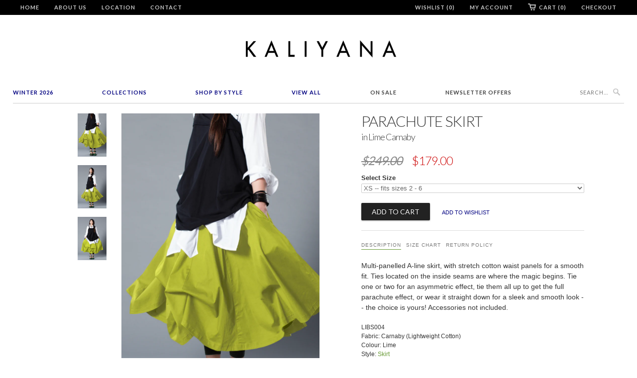

--- FILE ---
content_type: text/javascript; charset=utf-8
request_url: https://kaliyana.com/products/isdd001.js?
body_size: 894
content:
{"id":8713011601,"title":"Manifold Dress in Isla Print Carnaby","handle":"isdd001","description":"\u003cp\u003eThe coolest little A-line dress! The asymmetric folds on the skirt add texture and volume - a truly unique piece. Can be worn with leggings, pants, or skirt, making this piece an extremely versatile addition to your wardrobe. Crush it for a textured look! Accessories not included.\u003c\/p\u003e\n\u003cdiv class=\"more-details\"\u003e\n\u003cp\u003eISDD001\u003c\/p\u003e\n\u003cp\u003eFabric: Carnaby (Lightweight Cotton)\u003c\/p\u003e\n\u003cp\u003eColour: Isla Print\u003c\/p\u003e\n\u003c\/div\u003e\n\u003cdiv class=\"also-available\"\u003e\n\u003ch3\u003eAvailable In\u003c\/h3\u003e\n\u003ca href=\"\/products\/UNDD001\/\"\u003e\u003cimg src=\"https:\/\/cdn.shopify.com\/s\/files\/1\/0317\/7901\/t\/6\/assets\/swatch-un.png\" border=\"0\" height=\"45\" width=\"55\"\u003e\u003c\/a\u003e \u003ca href=\"\/products\/MLDD001\/\"\u003e\u003cimg src=\"https:\/\/cdn.shopify.com\/s\/files\/1\/0317\/7901\/t\/4\/assets\/swatch-ml.jpg\" border=\"0\" height=\"45\" width=\"55\"\u003e\u003c\/a\u003e \u003ca href=\"\/products\/ISDD001\/\"\u003e\u003cimg src=\"https:\/\/cdn.shopify.com\/s\/files\/1\/0317\/7901\/t\/4\/assets\/swatch-is.jpg\" border=\"0\" height=\"45\" width=\"55\"\u003e\u003c\/a\u003e \u003ca href=\"\/products\/LIDD001\/\"\u003e\u003cimg src=\"https:\/\/cdn.shopify.com\/s\/files\/1\/0317\/7901\/t\/2\/assets\/swatch-li.jpg\" border=\"0\" height=\"45\" width=\"55\"\u003e\u003c\/a\u003e \u003ca href=\"\/products\/CYDD002\/\"\u003e\u003cimg src=\"https:\/\/cdn.shopify.com\/s\/files\/1\/0317\/7901\/t\/2\/assets\/swatch-cy.jpg\" border=\"0\" height=\"45\" width=\"55\"\u003e\u003c\/a\u003e \u003ca href=\"\/products\/BCDD002\/\"\u003e\u003cimg src=\"https:\/\/cdn.shopify.com\/s\/files\/1\/0317\/7901\/t\/2\/assets\/swatch-bc.jpg\" border=\"0\" height=\"45\" width=\"55\"\u003e\u003c\/a\u003e \u003ca href=\"\/products\/ACDD001\/\"\u003e\u003cimg src=\"https:\/\/cdn.shopify.com\/s\/files\/1\/0317\/7901\/t\/6\/assets\/swatch-tl.png\" border=\"0\" height=\"45\" width=\"55\"\u003e\u003c\/a\u003e\n\u003c\/div\u003e","published_at":"2014-02-17T12:35:00-05:00","created_at":"2017-03-06T17:42:37-05:00","vendor":"Kaliyana","type":"Dress - Sleeveless","tags":["cotton","dress","dress-sleeveless","kaliyana","laguna","lookbook-laguna","lookbook-springsummer","pattern","springsummer","summer"],"price":19900,"price_min":19900,"price_max":19900,"available":true,"price_varies":false,"compare_at_price":26900,"compare_at_price_min":26900,"compare_at_price_max":26900,"compare_at_price_varies":false,"variants":[{"id":30722307857,"title":"S\/M -- fits sizes 2 - 8","option1":"S\/M -- fits sizes 2 - 8","option2":null,"option3":null,"sku":"ISDD001","requires_shipping":true,"taxable":true,"featured_image":null,"available":true,"name":"Manifold Dress in Isla Print Carnaby - S\/M -- fits sizes 2 - 8","public_title":"S\/M -- fits sizes 2 - 8","options":["S\/M -- fits sizes 2 - 8"],"price":19900,"weight":0,"compare_at_price":26900,"inventory_quantity":-24,"inventory_management":null,"inventory_policy":"deny","barcode":"","requires_selling_plan":false,"selling_plan_allocations":[]},{"id":30722307921,"title":"M\/L -- fits sizes 10 - 14","option1":"M\/L -- fits sizes 10 - 14","option2":null,"option3":null,"sku":"ISDD001","requires_shipping":true,"taxable":true,"featured_image":null,"available":false,"name":"Manifold Dress in Isla Print Carnaby - M\/L -- fits sizes 10 - 14","public_title":"M\/L -- fits sizes 10 - 14","options":["M\/L -- fits sizes 10 - 14"],"price":19900,"weight":0,"compare_at_price":26900,"inventory_quantity":0,"inventory_management":"shopify","inventory_policy":"deny","barcode":"","requires_selling_plan":false,"selling_plan_allocations":[]}],"images":["\/\/cdn.shopify.com\/s\/files\/1\/0317\/7901\/products\/ISDD001_01.jpg?v=1571264906","\/\/cdn.shopify.com\/s\/files\/1\/0317\/7901\/products\/ISDD001_02.jpg?v=1571264906","\/\/cdn.shopify.com\/s\/files\/1\/0317\/7901\/products\/ISDD001_03.jpg?v=1571264906"],"featured_image":"\/\/cdn.shopify.com\/s\/files\/1\/0317\/7901\/products\/ISDD001_01.jpg?v=1571264906","options":[{"name":"Size","position":1,"values":["S\/M -- fits sizes 2 - 8","M\/L -- fits sizes 10 - 14"]}],"url":"\/products\/isdd001","media":[{"alt":null,"id":198780616761,"position":1,"preview_image":{"aspect_ratio":0.667,"height":600,"width":400,"src":"https:\/\/cdn.shopify.com\/s\/files\/1\/0317\/7901\/products\/ISDD001_01.jpg?v=1571264906"},"aspect_ratio":0.667,"height":600,"media_type":"image","src":"https:\/\/cdn.shopify.com\/s\/files\/1\/0317\/7901\/products\/ISDD001_01.jpg?v=1571264906","width":400},{"alt":"Shown w\/ Parachute Skirt","id":198780649529,"position":2,"preview_image":{"aspect_ratio":0.667,"height":600,"width":400,"src":"https:\/\/cdn.shopify.com\/s\/files\/1\/0317\/7901\/products\/ISDD001_02.jpg?v=1571264906"},"aspect_ratio":0.667,"height":600,"media_type":"image","src":"https:\/\/cdn.shopify.com\/s\/files\/1\/0317\/7901\/products\/ISDD001_02.jpg?v=1571264906","width":400},{"alt":"Shown w\/ Parachute Skirt and Horizon Jacket","id":198780682297,"position":3,"preview_image":{"aspect_ratio":0.667,"height":600,"width":400,"src":"https:\/\/cdn.shopify.com\/s\/files\/1\/0317\/7901\/products\/ISDD001_03.jpg?v=1571264906"},"aspect_ratio":0.667,"height":600,"media_type":"image","src":"https:\/\/cdn.shopify.com\/s\/files\/1\/0317\/7901\/products\/ISDD001_03.jpg?v=1571264906","width":400}],"requires_selling_plan":false,"selling_plan_groups":[]}

--- FILE ---
content_type: text/javascript; charset=utf-8
request_url: https://kaliyana.com/products/ogtt001.js?
body_size: 880
content:
{"id":8722495121,"title":"Laiwahina Top in Origami Delphi","handle":"ogtt001","description":"\u003cp\u003eSoon to be your new favourite top! This effortless style is optimal when you want something lightweight with a bit of coverage. Has elbow length sleeves, angled side slits that come to a point, and is made of a very sheer fabric that is best worn with an underpiece such as a camisole. (Perfect with our \u003ca href=\"http:\/\/shonmodern.com\/products\/CYTT013\/\"\u003eSanibel Top\u003c\/a\u003e!) Accessories not included.\u003c\/p\u003e\n\u003cdiv class=\"more-details\"\u003e\n\u003cp\u003eOGTT001\u003c\/p\u003e\n\u003cp\u003eFabric: \u003cspan\u003eDelphi (Lightweight Rayon Voile)\u003c\/span\u003e\u003c\/p\u003e\n\u003cp\u003eColour: Origami\u003c\/p\u003e\n\u003c\/div\u003e\n\u003cdiv class=\"also-available\"\u003e\n\u003ch3\u003eAvailable In\u003c\/h3\u003e\n\u003ca href=\"\/products\/ELTT002\/\"\u003e\u003cimg src=\"https:\/\/cdn.shopify.com\/s\/files\/1\/0317\/7901\/t\/4\/assets\/swatch-el.jpg\" border=\"0\" height=\"45\" width=\"55\"\u003e\u003c\/a\u003e \u003ca href=\"\/products\/GBTT001\/\"\u003e\u003cimg src=\"https:\/\/cdn.shopify.com\/s\/files\/1\/0317\/7901\/t\/4\/assets\/swatch-gb.jpg\" border=\"0\" height=\"45\" width=\"55\"\u003e\u003c\/a\u003e \u003ca href=\"\/products\/OGTT001\/\"\u003e\u003cimg src=\"https:\/\/cdn.shopify.com\/s\/files\/1\/0317\/7901\/t\/4\/assets\/swatch-ogg.jpg\" border=\"0\" height=\"45\" width=\"55\"\u003e\u003c\/a\u003e \u003ca href=\"\/products\/OGTT002\/\"\u003e\u003cimg width=\"55\" height=\"45\" border=\"0\" src=\"https:\/\/cdn.shopify.com\/s\/files\/1\/0317\/7901\/t\/6\/assets\/swatch_ogl.png\"\u003e\u003c\/a\u003e \u003ca href=\"\/products\/OGTT003\"\u003e\u003cimg width=\"55\" height=\"45\" border=\"0\" src=\"https:\/\/cdn.shopify.com\/s\/files\/1\/0317\/7901\/t\/6\/assets\/swatch_ogs.png?\"\u003e\u003c\/a\u003e\n\u003c\/div\u003e","published_at":"2014-02-17T12:37:00-05:00","created_at":"2017-03-08T15:16:42-05:00","vendor":"Kaliyana","type":"Top - Sleeves","tags":["bird","kaliyana","laguna","lookbook-laguna","lookbook-springsummer","mod","pattern","print","springsummer","summer","top","top-sleeve","vintage","white"],"price":18900,"price_min":18900,"price_max":18900,"available":false,"price_varies":false,"compare_at_price":null,"compare_at_price_min":0,"compare_at_price_max":0,"compare_at_price_varies":false,"variants":[{"id":30819743505,"title":"S\/M -- fits sizes 4 - 16","option1":"S\/M -- fits sizes 4 - 16","option2":null,"option3":null,"sku":"OGTT001","requires_shipping":true,"taxable":true,"featured_image":null,"available":false,"name":"Laiwahina Top in Origami Delphi - S\/M -- fits sizes 4 - 16","public_title":"S\/M -- fits sizes 4 - 16","options":["S\/M -- fits sizes 4 - 16"],"price":18900,"weight":0,"compare_at_price":null,"inventory_quantity":0,"inventory_management":"shopify","inventory_policy":"deny","barcode":"","requires_selling_plan":false,"selling_plan_allocations":[]},{"id":30819743569,"title":"M\/L -- fits sizes 16 - 22","option1":"M\/L -- fits sizes 16 - 22","option2":null,"option3":null,"sku":"OGTT001","requires_shipping":true,"taxable":true,"featured_image":null,"available":false,"name":"Laiwahina Top in Origami Delphi - M\/L -- fits sizes 16 - 22","public_title":"M\/L -- fits sizes 16 - 22","options":["M\/L -- fits sizes 16 - 22"],"price":18900,"weight":0,"compare_at_price":null,"inventory_quantity":0,"inventory_management":"shopify","inventory_policy":"deny","barcode":"","requires_selling_plan":false,"selling_plan_allocations":[]}],"images":["\/\/cdn.shopify.com\/s\/files\/1\/0317\/7901\/products\/OGTT001_01.jpg?v=1571264907","\/\/cdn.shopify.com\/s\/files\/1\/0317\/7901\/products\/NVBS001_01_fd763d3e-bc18-48df-9f51-d5d84a1a2c7f.jpg?v=1571264907","\/\/cdn.shopify.com\/s\/files\/1\/0317\/7901\/products\/OGTT001_05.jpg?v=1571264907","\/\/cdn.shopify.com\/s\/files\/1\/0317\/7901\/products\/OGTT001_06.jpg?v=1571264907","\/\/cdn.shopify.com\/s\/files\/1\/0317\/7901\/products\/OGTT001_07.jpg?v=1571264907","\/\/cdn.shopify.com\/s\/files\/1\/0317\/7901\/products\/OGTT001_03.jpg?v=1571264907","\/\/cdn.shopify.com\/s\/files\/1\/0317\/7901\/products\/CYBS004_05.jpg?v=1571264907","\/\/cdn.shopify.com\/s\/files\/1\/0317\/7901\/products\/OGTT001_04.jpg?v=1571264907"],"featured_image":"\/\/cdn.shopify.com\/s\/files\/1\/0317\/7901\/products\/OGTT001_01.jpg?v=1571264907","options":[{"name":"Size","position":1,"values":["S\/M -- fits sizes 4 - 16","M\/L -- fits sizes 16 - 22"]}],"url":"\/products\/ogtt001","media":[{"alt":null,"id":199222493241,"position":1,"preview_image":{"aspect_ratio":0.667,"height":600,"width":400,"src":"https:\/\/cdn.shopify.com\/s\/files\/1\/0317\/7901\/products\/OGTT001_01.jpg?v=1571264907"},"aspect_ratio":0.667,"height":600,"media_type":"image","src":"https:\/\/cdn.shopify.com\/s\/files\/1\/0317\/7901\/products\/OGTT001_01.jpg?v=1571264907","width":400},{"alt":"Shown w\/ Giant Pocket Skirt","id":278933110841,"position":2,"preview_image":{"aspect_ratio":0.667,"height":600,"width":400,"src":"https:\/\/cdn.shopify.com\/s\/files\/1\/0317\/7901\/products\/NVBS001_01_fd763d3e-bc18-48df-9f51-d5d84a1a2c7f.jpg?v=1571264907"},"aspect_ratio":0.667,"height":600,"media_type":"image","src":"https:\/\/cdn.shopify.com\/s\/files\/1\/0317\/7901\/products\/NVBS001_01_fd763d3e-bc18-48df-9f51-d5d84a1a2c7f.jpg?v=1571264907","width":400},{"alt":"Shown w\/ Amazing Skirt and Santa Cruz Jacket","id":199222591545,"position":3,"preview_image":{"aspect_ratio":0.667,"height":600,"width":400,"src":"https:\/\/cdn.shopify.com\/s\/files\/1\/0317\/7901\/products\/OGTT001_05.jpg?v=1571264907"},"aspect_ratio":0.667,"height":600,"media_type":"image","src":"https:\/\/cdn.shopify.com\/s\/files\/1\/0317\/7901\/products\/OGTT001_05.jpg?v=1571264907","width":400},{"alt":"Shown w\/ Amazing Skirt and Santa Cruz Jacket","id":199222624313,"position":4,"preview_image":{"aspect_ratio":0.667,"height":600,"width":400,"src":"https:\/\/cdn.shopify.com\/s\/files\/1\/0317\/7901\/products\/OGTT001_06.jpg?v=1571264907"},"aspect_ratio":0.667,"height":600,"media_type":"image","src":"https:\/\/cdn.shopify.com\/s\/files\/1\/0317\/7901\/products\/OGTT001_06.jpg?v=1571264907","width":400},{"alt":"Shown w\/ Amazing Skirt and Santa Cruz Jacket","id":199222657081,"position":5,"preview_image":{"aspect_ratio":0.667,"height":600,"width":400,"src":"https:\/\/cdn.shopify.com\/s\/files\/1\/0317\/7901\/products\/OGTT001_07.jpg?v=1571264907"},"aspect_ratio":0.667,"height":600,"media_type":"image","src":"https:\/\/cdn.shopify.com\/s\/files\/1\/0317\/7901\/products\/OGTT001_07.jpg?v=1571264907","width":400},{"alt":"Shown w\/ Seville Pant","id":199222526009,"position":6,"preview_image":{"aspect_ratio":0.667,"height":600,"width":400,"src":"https:\/\/cdn.shopify.com\/s\/files\/1\/0317\/7901\/products\/OGTT001_03.jpg?v=1571264907"},"aspect_ratio":0.667,"height":600,"media_type":"image","src":"https:\/\/cdn.shopify.com\/s\/files\/1\/0317\/7901\/products\/OGTT001_03.jpg?v=1571264907","width":400},{"alt":"Shown w\/ Amazing Skirt","id":205849362489,"position":7,"preview_image":{"aspect_ratio":0.667,"height":600,"width":400,"src":"https:\/\/cdn.shopify.com\/s\/files\/1\/0317\/7901\/products\/CYBS004_05.jpg?v=1571264907"},"aspect_ratio":0.667,"height":600,"media_type":"image","src":"https:\/\/cdn.shopify.com\/s\/files\/1\/0317\/7901\/products\/CYBS004_05.jpg?v=1571264907","width":400},{"alt":"Detail","id":199222558777,"position":8,"preview_image":{"aspect_ratio":0.667,"height":600,"width":400,"src":"https:\/\/cdn.shopify.com\/s\/files\/1\/0317\/7901\/products\/OGTT001_04.jpg?v=1571264907"},"aspect_ratio":0.667,"height":600,"media_type":"image","src":"https:\/\/cdn.shopify.com\/s\/files\/1\/0317\/7901\/products\/OGTT001_04.jpg?v=1571264907","width":400}],"requires_selling_plan":false,"selling_plan_groups":[]}

--- FILE ---
content_type: text/javascript; charset=utf-8
request_url: https://kaliyana.com/products/istt001.js?
body_size: 1012
content:
{"id":8716666833,"title":"Selavie Shirt in Isla Print Carnaby","handle":"istt001","description":"\u003cp\u003eThis wide, cropped shirt is dramatically shorter in the front and longer in the back for an avant-garde look. Has a sharp collar, two-button cuff, and a large patch pocket detail. Can be worn open or closed for so many layering opportunities! Accessories not included.\u003c\/p\u003e\n\u003cdiv class=\"more-details\"\u003e\n\u003cp\u003eISTT001\u003c\/p\u003e\n\u003cp\u003eFabric: \u003cspan\u003eCarnaby (Light Cotton)\u003c\/span\u003e\u003c\/p\u003e\n\u003cp\u003eColour: Isla Print\u003c\/p\u003e\n\u003c\/div\u003e\n\u003cdiv class=\"also-available\"\u003e\n\u003ch3\u003eAvailable In\u003c\/h3\u003e\n\u003ca href=\"\/products\/MMTT001\"\u003e\u003cimg width=\"55\" height=\"45\" border=\"0\" src=\"https:\/\/cdn.shopify.com\/s\/files\/1\/0317\/7901\/t\/6\/assets\/swatch-mm.jpg\"\u003e\u003c\/a\u003e \u003ca href=\"\/products\/NVTT003\"\u003e\u003cimg width=\"55\" height=\"45\" border=\"0\" src=\"https:\/\/cdn.shopify.com\/s\/files\/1\/0317\/7901\/t\/4\/assets\/swatch-nv.jpg\"\u003e\u003c\/a\u003e \u003ca href=\"\/products\/LLTT001\"\u003e\u003cimg width=\"55\" height=\"45\" border=\"0\" src=\"https:\/\/cdn.shopify.com\/s\/files\/1\/0317\/7901\/t\/5\/assets\/swatch-ll.jpg\"\u003e\u003c\/a\u003e \u003ca href=\"\/products\/ORTT001\"\u003e\u003cimg width=\"55\" height=\"45\" border=\"0\" src=\"https:\/\/cdn.shopify.com\/s\/files\/1\/0317\/7901\/t\/5\/assets\/swatch-or.png\"\u003e\u003c\/a\u003e \u003ca href=\"\/products\/MRTT001\"\u003e\u003cimg width=\"55\" height=\"45\" border=\"0\" src=\"https:\/\/cdn.shopify.com\/s\/files\/1\/0317\/7901\/t\/5\/assets\/swatch-mr.png\"\u003e\u003c\/a\u003e \u003ca href=\"\/products\/PDTT003\"\u003e\u003cimg width=\"55\" height=\"45\" border=\"0\" src=\"https:\/\/cdn.shopify.com\/s\/files\/1\/0317\/7901\/t\/4\/assets\/swatch-pd.jpg\"\u003e\u003c\/a\u003e \u003ca href=\"\/products\/LITT007\"\u003e\u003cimg width=\"55\" height=\"45\" border=\"0\" src=\"https:\/\/cdn.shopify.com\/s\/files\/1\/0317\/7901\/t\/2\/assets\/swatch-li.jpg\"\u003e\u003c\/a\u003e \u003ca href=\"\/products\/CYTT012\"\u003e\u003cimg width=\"55\" height=\"45\" border=\"0\" src=\"https:\/\/cdn.shopify.com\/s\/files\/1\/0317\/7901\/t\/4\/assets\/swatch-cy.jpg\"\u003e\u003c\/a\u003e \u003ca href=\"\/products\/ISTT001\"\u003e\u003cimg width=\"55\" height=\"45\" border=\"0\" src=\"https:\/\/cdn.shopify.com\/s\/files\/1\/0317\/7901\/t\/4\/assets\/swatch-is.jpg\"\u003e\u003c\/a\u003e \u003ca href=\"https:\/\/kaliyana-shonmodern.myshopify.com\/products\/LDTT002\/\"\u003e\u003cimg src=\"https:\/\/cdn.shopify.com\/s\/files\/1\/0317\/7901\/t\/4\/assets\/swatch-ld.jpg\" width=\"55\" height=\"45\" border=\"0\"\u003e\u003c\/a\u003e\n\u003c\/div\u003e","published_at":"2016-03-22T13:17:00-04:00","created_at":"2017-03-07T14:33:54-05:00","vendor":"Kaliyana","type":"Shirt","tags":["cotton","crop","kaliyana","laguna","lookbook-laguna","lookbook-springsummer","pattern","print","shirt","springsummer","summer","top"],"price":22900,"price_min":22900,"price_max":22900,"available":true,"price_varies":false,"compare_at_price":null,"compare_at_price_min":0,"compare_at_price_max":0,"compare_at_price_varies":false,"variants":[{"id":30758831697,"title":"ONE SIZE -- fits sizes 4 - 20","option1":"ONE SIZE -- fits sizes 4 - 20","option2":null,"option3":null,"sku":"ISTT001","requires_shipping":true,"taxable":true,"featured_image":null,"available":true,"name":"Selavie Shirt in Isla Print Carnaby - ONE SIZE -- fits sizes 4 - 20","public_title":"ONE SIZE -- fits sizes 4 - 20","options":["ONE SIZE -- fits sizes 4 - 20"],"price":22900,"weight":0,"compare_at_price":null,"inventory_quantity":3,"inventory_management":"shopify","inventory_policy":"deny","barcode":"","requires_selling_plan":false,"selling_plan_allocations":[]}],"images":["\/\/cdn.shopify.com\/s\/files\/1\/0317\/7901\/products\/ISTT001_01_7726a2a9-d146-4eb2-ab7e-531cb2679f9d.jpg?v=1571264906","\/\/cdn.shopify.com\/s\/files\/1\/0317\/7901\/products\/ISTT001_02.jpg?v=1571264906","\/\/cdn.shopify.com\/s\/files\/1\/0317\/7901\/products\/ISTT001_03.jpg?v=1571264906","\/\/cdn.shopify.com\/s\/files\/1\/0317\/7901\/products\/ISTT001_04.jpg?v=1571264906","\/\/cdn.shopify.com\/s\/files\/1\/0317\/7901\/products\/ISTT001_06.jpg?v=1571264906","\/\/cdn.shopify.com\/s\/files\/1\/0317\/7901\/products\/ISTT001_07.jpg?v=1571264906"],"featured_image":"\/\/cdn.shopify.com\/s\/files\/1\/0317\/7901\/products\/ISTT001_01_7726a2a9-d146-4eb2-ab7e-531cb2679f9d.jpg?v=1571264906","options":[{"name":"Size","position":1,"values":["ONE SIZE -- fits sizes 4 - 20"]}],"url":"\/products\/istt001","media":[{"alt":null,"id":199236485177,"position":1,"preview_image":{"aspect_ratio":0.667,"height":600,"width":400,"src":"https:\/\/cdn.shopify.com\/s\/files\/1\/0317\/7901\/products\/ISTT001_01_7726a2a9-d146-4eb2-ab7e-531cb2679f9d.jpg?v=1571264906"},"aspect_ratio":0.667,"height":600,"media_type":"image","src":"https:\/\/cdn.shopify.com\/s\/files\/1\/0317\/7901\/products\/ISTT001_01_7726a2a9-d146-4eb2-ab7e-531cb2679f9d.jpg?v=1571264906","width":400},{"alt":"Shown w\/ Manifold Dress and Manifold Skirt","id":198961233977,"position":2,"preview_image":{"aspect_ratio":0.667,"height":600,"width":400,"src":"https:\/\/cdn.shopify.com\/s\/files\/1\/0317\/7901\/products\/ISTT001_02.jpg?v=1571264906"},"aspect_ratio":0.667,"height":600,"media_type":"image","src":"https:\/\/cdn.shopify.com\/s\/files\/1\/0317\/7901\/products\/ISTT001_02.jpg?v=1571264906","width":400},{"alt":"Shown w\/ Manifold Dress and Manifold Skirt","id":198961266745,"position":3,"preview_image":{"aspect_ratio":0.667,"height":600,"width":400,"src":"https:\/\/cdn.shopify.com\/s\/files\/1\/0317\/7901\/products\/ISTT001_03.jpg?v=1571264906"},"aspect_ratio":0.667,"height":600,"media_type":"image","src":"https:\/\/cdn.shopify.com\/s\/files\/1\/0317\/7901\/products\/ISTT001_03.jpg?v=1571264906","width":400},{"alt":"Shown w\/ Kura Top and Fab Skirt","id":198961299513,"position":4,"preview_image":{"aspect_ratio":0.667,"height":600,"width":400,"src":"https:\/\/cdn.shopify.com\/s\/files\/1\/0317\/7901\/products\/ISTT001_04.jpg?v=1571264906"},"aspect_ratio":0.667,"height":600,"media_type":"image","src":"https:\/\/cdn.shopify.com\/s\/files\/1\/0317\/7901\/products\/ISTT001_04.jpg?v=1571264906","width":400},{"alt":"Shown w\/ Seville Pant","id":198961365049,"position":5,"preview_image":{"aspect_ratio":0.667,"height":600,"width":400,"src":"https:\/\/cdn.shopify.com\/s\/files\/1\/0317\/7901\/products\/ISTT001_06.jpg?v=1571264906"},"aspect_ratio":0.667,"height":600,"media_type":"image","src":"https:\/\/cdn.shopify.com\/s\/files\/1\/0317\/7901\/products\/ISTT001_06.jpg?v=1571264906","width":400},{"alt":"Shown w\/ Parachute Skirt","id":198961397817,"position":6,"preview_image":{"aspect_ratio":0.667,"height":600,"width":400,"src":"https:\/\/cdn.shopify.com\/s\/files\/1\/0317\/7901\/products\/ISTT001_07.jpg?v=1571264906"},"aspect_ratio":0.667,"height":600,"media_type":"image","src":"https:\/\/cdn.shopify.com\/s\/files\/1\/0317\/7901\/products\/ISTT001_07.jpg?v=1571264906","width":400}],"requires_selling_plan":false,"selling_plan_groups":[]}

--- FILE ---
content_type: text/javascript; charset=utf-8
request_url: https://kaliyana.com/products/nvtj001.js?
body_size: 507
content:
{"id":8716726929,"title":"Horizon Jacket in Navy Carnaby","handle":"nvtj001","description":"\u003cp\u003eThis tunic-length jacket has oversized bubble pockets and architectural hem, and can be worn as a dress! Closes with 8 buttons; has bell sleeves. So versatile, so fun! Accessories not included.\u003c\/p\u003e\n\u003cdiv class=\"more-details\"\u003e\n\u003cp\u003eNVTJ001\u003c\/p\u003e\n\u003cp\u003eFabric: Carnaby (Light Cotton)\u003c\/p\u003e\n\u003cp\u003eColour: Navy\u003c\/p\u003e\n\u003c\/div\u003e\n\u003cdiv class=\"also-available\"\u003e\n\u003ch3\u003eAvailable In\u003c\/h3\u003e\n\u003cmeta charset=\"utf-8\"\u003e\n\u003ca href=\"https:\/\/kaliyana-shonmodern.myshopify.com\/products\/TOTJ007\/\"\u003e\u003cimg src=\"https:\/\/cdn.shopify.com\/s\/files\/1\/0317\/7901\/t\/2\/assets\/swatch-to.jpg\" border=\"0\" height=\"45\" width=\"55\"\u003e\u003c\/a\u003e\u003cspan\u003e \u003c\/span\u003e\u003ca href=\"https:\/\/kaliyana-shonmodern.myshopify.com\/products\/NVTJ001\/\"\u003e\u003cimg src=\"https:\/\/cdn.shopify.com\/s\/files\/1\/0317\/7901\/t\/4\/assets\/swatch-nv.jpg\" border=\"0\" height=\"45\" width=\"55\"\u003e\u003c\/a\u003e\u003cspan\u003e \u003c\/span\u003e\u003ca href=\"https:\/\/kaliyana-shonmodern.myshopify.com\/products\/BCTJ011\"\u003e\u003cimg src=\"https:\/\/cdn.shopify.com\/s\/files\/1\/0317\/7901\/t\/4\/assets\/swatch-bc.jpg\" border=\"0\" height=\"45\" width=\"55\"\u003e\u003c\/a\u003e\u003cbr\u003e\n\u003c\/div\u003e","published_at":"2014-02-17T12:33:00-05:00","created_at":"2017-03-07T14:48:31-05:00","vendor":"Kaliyana","type":"Jackets \u0026 Coats","tags":["blue","carmel","coat","cotton","dark blue","jacket","kaliyana","laguna","lookbook-carmel","lookbook-laguna","lookbook-springsummer","navy","summer"],"price":24900,"price_min":24900,"price_max":24900,"available":true,"price_varies":false,"compare_at_price":28900,"compare_at_price_min":28900,"compare_at_price_max":28900,"compare_at_price_varies":false,"variants":[{"id":30759373777,"title":"S\/M -- fits sizes 4 - 16","option1":"S\/M -- fits sizes 4 - 16","option2":null,"option3":null,"sku":"NVTJ001","requires_shipping":true,"taxable":true,"featured_image":null,"available":true,"name":"Horizon Jacket in Navy Carnaby - S\/M -- fits sizes 4 - 16","public_title":"S\/M -- fits sizes 4 - 16","options":["S\/M -- fits sizes 4 - 16"],"price":24900,"weight":0,"compare_at_price":28900,"inventory_quantity":1,"inventory_management":"shopify","inventory_policy":"deny","barcode":"","requires_selling_plan":false,"selling_plan_allocations":[]},{"id":30759373713,"title":"M\/L -- fits sizes 16 - 18","option1":"M\/L -- fits sizes 16 - 18","option2":null,"option3":null,"sku":"NVTJ001","requires_shipping":true,"taxable":true,"featured_image":null,"available":true,"name":"Horizon Jacket in Navy Carnaby - M\/L -- fits sizes 16 - 18","public_title":"M\/L -- fits sizes 16 - 18","options":["M\/L -- fits sizes 16 - 18"],"price":24900,"weight":0,"compare_at_price":28900,"inventory_quantity":-7,"inventory_management":null,"inventory_policy":"deny","barcode":"","requires_selling_plan":false,"selling_plan_allocations":[]}],"images":["\/\/cdn.shopify.com\/s\/files\/1\/0317\/7901\/products\/NVTJ001_01.png?v=1571264906","\/\/cdn.shopify.com\/s\/files\/1\/0317\/7901\/products\/NVTJ001_04.png?v=1571264906","\/\/cdn.shopify.com\/s\/files\/1\/0317\/7901\/products\/NVTJ001_04.jpg?v=1571264906","\/\/cdn.shopify.com\/s\/files\/1\/0317\/7901\/products\/NVTJ001_07.jpg?v=1571264906"],"featured_image":"\/\/cdn.shopify.com\/s\/files\/1\/0317\/7901\/products\/NVTJ001_01.png?v=1571264906","options":[{"name":"Size","position":1,"values":["S\/M -- fits sizes 4 - 16","M\/L -- fits sizes 16 - 18"]}],"url":"\/products\/nvtj001","media":[{"alt":null,"id":1028208132153,"position":1,"preview_image":{"aspect_ratio":0.667,"height":600,"width":400,"src":"https:\/\/cdn.shopify.com\/s\/files\/1\/0317\/7901\/products\/NVTJ001_01.png?v=1571264906"},"aspect_ratio":0.667,"height":600,"media_type":"image","src":"https:\/\/cdn.shopify.com\/s\/files\/1\/0317\/7901\/products\/NVTJ001_01.png?v=1571264906","width":400},{"alt":"Shown w\/ Fab Dress","id":1028208721977,"position":2,"preview_image":{"aspect_ratio":0.667,"height":600,"width":400,"src":"https:\/\/cdn.shopify.com\/s\/files\/1\/0317\/7901\/products\/NVTJ001_04.png?v=1571264906"},"aspect_ratio":0.667,"height":600,"media_type":"image","src":"https:\/\/cdn.shopify.com\/s\/files\/1\/0317\/7901\/products\/NVTJ001_04.png?v=1571264906","width":400},{"alt":"Shown w\/ Kura Top and Manifold Skirt","id":198962151481,"position":3,"preview_image":{"aspect_ratio":0.667,"height":600,"width":400,"src":"https:\/\/cdn.shopify.com\/s\/files\/1\/0317\/7901\/products\/NVTJ001_04.jpg?v=1571264906"},"aspect_ratio":0.667,"height":600,"media_type":"image","src":"https:\/\/cdn.shopify.com\/s\/files\/1\/0317\/7901\/products\/NVTJ001_04.jpg?v=1571264906","width":400},{"alt":"Shown w\/ Kura Top and Fab Skirt","id":198962184249,"position":4,"preview_image":{"aspect_ratio":0.667,"height":600,"width":400,"src":"https:\/\/cdn.shopify.com\/s\/files\/1\/0317\/7901\/products\/NVTJ001_07.jpg?v=1571264906"},"aspect_ratio":0.667,"height":600,"media_type":"image","src":"https:\/\/cdn.shopify.com\/s\/files\/1\/0317\/7901\/products\/NVTJ001_07.jpg?v=1571264906","width":400}],"requires_selling_plan":false,"selling_plan_groups":[]}

--- FILE ---
content_type: text/javascript; charset=utf-8
request_url: https://kaliyana.com/products/bctj007.js?
body_size: 901
content:
{"id":8712171473,"title":"Olivia Jacket in Black Carnaby","handle":"bctj007","description":"\u003cp\u003e\u003cspan\u003eWhat makes this crop jacket so special is the balloon-shaped sleeves and the sculptural, ruched collar! Has a longer back and an A-line silhouette; front hem has architectural tucked detailing. Accessories not included.\u003c\/span\u003e\u003c\/p\u003e\n\u003cdiv class=\"more-details\"\u003e\n\u003cp\u003eBCTJ007\u003c\/p\u003e\n\u003cp\u003eFabric: \u003cspan\u003eCarnaby (Lightweight Cotton\u003c\/span\u003e)\u003c\/p\u003e\n\u003cp\u003e\u003cspan style=\"line-height: 1.4;\"\u003eColour: Black\u003c\/span\u003e\u003c\/p\u003e\n\u003c\/div\u003e\n\u003cdiv class=\"also-available\"\u003e\n\u003ch3\u003eAvailable In\u003c\/h3\u003e\n\u003ca href=\"\/products\/BCTJ007\/\"\u003e\u003cimg width=\"55\" height=\"45\" border=\"0\" src=\"https:\/\/cdn.shopify.com\/s\/files\/1\/0317\/7901\/t\/4\/assets\/swatch-bc.jpg\"\u003e\u003c\/a\u003e \u003ca href=\"\/products\/CYTJ002\/\"\u003e\u003cimg width=\"55\" height=\"45\" border=\"0\" src=\"https:\/\/cdn.shopify.com\/s\/files\/1\/0317\/7901\/t\/4\/assets\/swatch-cy.jpg\"\u003e\u003c\/a\u003e \u003ca href=\"\/products\/BDTJ001\/\"\u003e\u003cimg width=\"55\" height=\"45\" border=\"0\" src=\"https:\/\/cdn.shopify.com\/s\/files\/1\/0317\/7901\/t\/4\/assets\/swatch-bd.jpg\"\u003e\u003c\/a\u003e \u003ca href=\"\/products\/RSTJ001\/\"\u003e\u003cimg src=\"https:\/\/cdn.shopify.com\/s\/files\/1\/0317\/7901\/t\/4\/assets\/swatch-rs.jpg\" width=\"55\" height=\"45\" border=\"0\"\u003e\u003c\/a\u003e \u003ca href=\"\/products\/LNTJ001\/\"\u003e\u003cimg width=\"55\" height=\"45\" border=\"0\" src=\"https:\/\/cdn.shopify.com\/s\/files\/1\/0317\/7901\/t\/6\/assets\/swatch_ln_g.png\"\u003e\u003c\/a\u003e\n\u003c\/div\u003e","published_at":"2016-03-04T18:52:00-05:00","created_at":"2017-03-06T14:34:47-05:00","vendor":"Kaliyana","type":"Jackets \u0026 Coats","tags":["black","coat","cotton","jacket","jackets","kaliyana","laguna","lookbook-laguna","lookbook-springsummer","sale","springsummer","summer"],"price":16900,"price_min":16900,"price_max":16900,"available":true,"price_varies":false,"compare_at_price":28900,"compare_at_price_min":28900,"compare_at_price_max":28900,"compare_at_price_varies":false,"variants":[{"id":30718932753,"title":"M\/L -- fits sizes 16 - 18","option1":"M\/L -- fits sizes 16 - 18","option2":null,"option3":null,"sku":"BCTJ007","requires_shipping":true,"taxable":true,"featured_image":null,"available":true,"name":"Olivia Jacket in Black Carnaby - M\/L -- fits sizes 16 - 18","public_title":"M\/L -- fits sizes 16 - 18","options":["M\/L -- fits sizes 16 - 18"],"price":16900,"weight":0,"compare_at_price":28900,"inventory_quantity":-20,"inventory_management":null,"inventory_policy":"deny","barcode":"","requires_selling_plan":false,"selling_plan_allocations":[]},{"id":30718932689,"title":"S\/M -- fits sizes 6 - 14","option1":"S\/M -- fits sizes 6 - 14","option2":null,"option3":null,"sku":"BCTJ007","requires_shipping":true,"taxable":true,"featured_image":null,"available":false,"name":"Olivia Jacket in Black Carnaby - S\/M -- fits sizes 6 - 14","public_title":"S\/M -- fits sizes 6 - 14","options":["S\/M -- fits sizes 6 - 14"],"price":16900,"weight":0,"compare_at_price":28900,"inventory_quantity":0,"inventory_management":"shopify","inventory_policy":"deny","barcode":"","requires_selling_plan":false,"selling_plan_allocations":[]}],"images":["\/\/cdn.shopify.com\/s\/files\/1\/0317\/7901\/products\/BCTJ007_01.jpg?v=1621994432","\/\/cdn.shopify.com\/s\/files\/1\/0317\/7901\/products\/BCTJ007_02.jpg?v=1621994432","\/\/cdn.shopify.com\/s\/files\/1\/0317\/7901\/products\/BCTJ007_03.jpg?v=1621994432","\/\/cdn.shopify.com\/s\/files\/1\/0317\/7901\/products\/BCTJ007_04.jpg?v=1621994432"],"featured_image":"\/\/cdn.shopify.com\/s\/files\/1\/0317\/7901\/products\/BCTJ007_01.jpg?v=1621994432","options":[{"name":"Size","position":1,"values":["M\/L -- fits sizes 16 - 18","S\/M -- fits sizes 6 - 14"]}],"url":"\/products\/bctj007","media":[{"alt":null,"id":198776127545,"position":1,"preview_image":{"aspect_ratio":0.667,"height":600,"width":400,"src":"https:\/\/cdn.shopify.com\/s\/files\/1\/0317\/7901\/products\/BCTJ007_01.jpg?v=1621994432"},"aspect_ratio":0.667,"height":600,"media_type":"image","src":"https:\/\/cdn.shopify.com\/s\/files\/1\/0317\/7901\/products\/BCTJ007_01.jpg?v=1621994432","width":400},{"alt":"Shown w\/ Meteor Tunic and Giant Pocket Skirt","id":198776160313,"position":2,"preview_image":{"aspect_ratio":0.667,"height":600,"width":400,"src":"https:\/\/cdn.shopify.com\/s\/files\/1\/0317\/7901\/products\/BCTJ007_02.jpg?v=1621994432"},"aspect_ratio":0.667,"height":600,"media_type":"image","src":"https:\/\/cdn.shopify.com\/s\/files\/1\/0317\/7901\/products\/BCTJ007_02.jpg?v=1621994432","width":400},{"alt":"Shown w\/ Meteor Tunic and Giant Pocket Skirt","id":198776193081,"position":3,"preview_image":{"aspect_ratio":0.667,"height":600,"width":400,"src":"https:\/\/cdn.shopify.com\/s\/files\/1\/0317\/7901\/products\/BCTJ007_03.jpg?v=1621994432"},"aspect_ratio":0.667,"height":600,"media_type":"image","src":"https:\/\/cdn.shopify.com\/s\/files\/1\/0317\/7901\/products\/BCTJ007_03.jpg?v=1621994432","width":400},{"alt":"Shown w\/ Meteor Tunic and Fab Skirt","id":198776225849,"position":4,"preview_image":{"aspect_ratio":0.667,"height":600,"width":400,"src":"https:\/\/cdn.shopify.com\/s\/files\/1\/0317\/7901\/products\/BCTJ007_04.jpg?v=1621994432"},"aspect_ratio":0.667,"height":600,"media_type":"image","src":"https:\/\/cdn.shopify.com\/s\/files\/1\/0317\/7901\/products\/BCTJ007_04.jpg?v=1621994432","width":400}],"requires_selling_plan":false,"selling_plan_groups":[]}